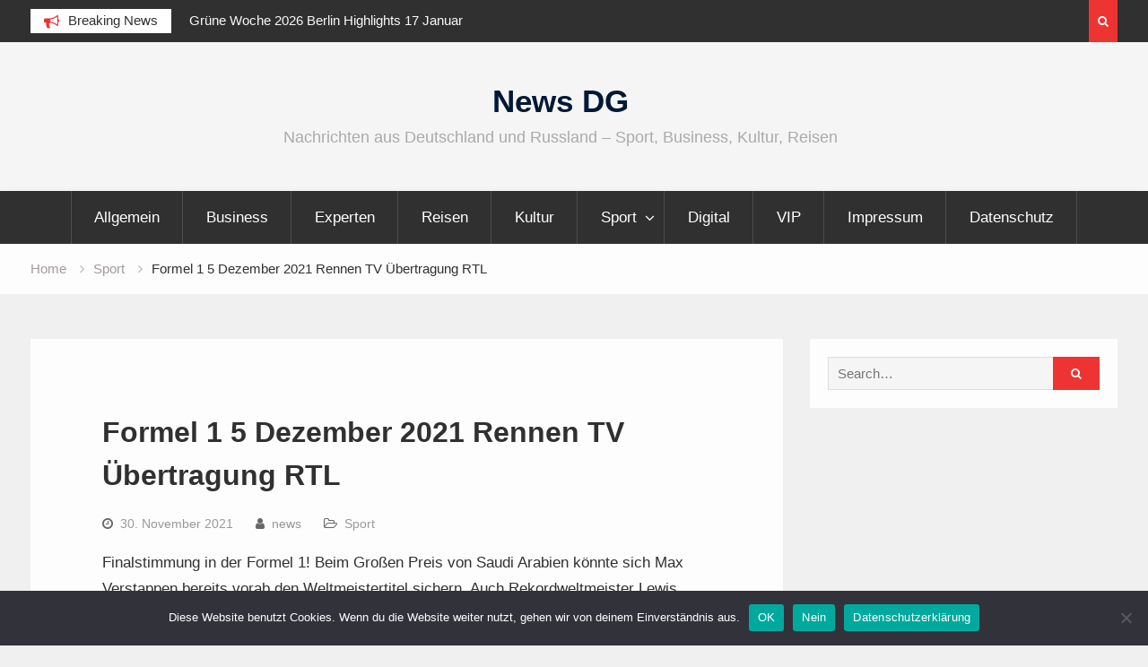

--- FILE ---
content_type: text/html; charset=UTF-8
request_url: https://news-dg.de/formel-1-5-dezember-2021-rennen-tv-uebertragung-rtl/
body_size: 11703
content:
<!DOCTYPE html><html lang="de"><head>
			<meta charset="UTF-8">
		<meta name="viewport" content="width=device-width, initial-scale=1">
		<link rel="profile" href="https://gmpg.org/xfn/11">
		
<meta name='robots' content='index, follow, max-image-preview:large, max-snippet:-1, max-video-preview:-1' />
	<style>img:is([sizes="auto" i], [sizes^="auto," i]) { contain-intrinsic-size: 3000px 1500px }</style>
	
	<!-- This site is optimized with the Yoast SEO plugin v25.6 - https://yoast.com/wordpress/plugins/seo/ -->
	<title>Formel 1 5 Dezember 2021 Rennen TV Übertragung RTL - News DG</title>
	<link rel="canonical" href="https://news-dg.de/formel-1-5-dezember-2021-rennen-tv-uebertragung-rtl/" />
	<meta property="og:locale" content="de_DE" />
	<meta property="og:type" content="article" />
	<meta property="og:title" content="Formel 1 5 Dezember 2021 Rennen TV Übertragung RTL - News DG" />
	<meta property="og:description" content="Finalstimmung in der Formel 1! Beim Großen Preis von Saudi Arabien könnte sich Max Verstappen bereits vorab den Weltmeistertitel sichern. Auch Rekordweltmeister Lewis Hamiltons hat mit lediglich acht Punkten Rückstand noch alle Chancen auf seinen fünften Titelgewinn in Folge. RTL überträgt das hochdramatische, vorletzte Saisonrennen der Königsklasse des Motorsports am 5. Dezember live ab 17:15&hellip;" />
	<meta property="og:url" content="https://news-dg.de/formel-1-5-dezember-2021-rennen-tv-uebertragung-rtl/" />
	<meta property="og:site_name" content="News DG" />
	<meta property="article:published_time" content="2021-11-30T21:24:45+00:00" />
	<meta property="article:modified_time" content="2021-11-30T21:24:46+00:00" />
	<meta name="author" content="news" />
	<meta name="twitter:card" content="summary_large_image" />
	<meta name="twitter:label1" content="Verfasst von" />
	<meta name="twitter:data1" content="news" />
	<meta name="twitter:label2" content="Geschätzte Lesezeit" />
	<meta name="twitter:data2" content="3 Minuten" />
	<script type="application/ld+json" class="yoast-schema-graph">{"@context":"https://schema.org","@graph":[{"@type":"WebPage","@id":"https://news-dg.de/formel-1-5-dezember-2021-rennen-tv-uebertragung-rtl/","url":"https://news-dg.de/formel-1-5-dezember-2021-rennen-tv-uebertragung-rtl/","name":"Formel 1 5 Dezember 2021 Rennen TV Übertragung RTL - News DG","isPartOf":{"@id":"https://news-dg.de/#website"},"datePublished":"2021-11-30T21:24:45+00:00","dateModified":"2021-11-30T21:24:46+00:00","author":{"@id":"https://news-dg.de/#/schema/person/535fa5092ddee7a07965e96ae68b7f62"},"breadcrumb":{"@id":"https://news-dg.de/formel-1-5-dezember-2021-rennen-tv-uebertragung-rtl/#breadcrumb"},"inLanguage":"de","potentialAction":[{"@type":"ReadAction","target":["https://news-dg.de/formel-1-5-dezember-2021-rennen-tv-uebertragung-rtl/"]}]},{"@type":"BreadcrumbList","@id":"https://news-dg.de/formel-1-5-dezember-2021-rennen-tv-uebertragung-rtl/#breadcrumb","itemListElement":[{"@type":"ListItem","position":1,"name":"Home","item":"https://news-dg.de/"},{"@type":"ListItem","position":2,"name":"Formel 1 5 Dezember 2021 Rennen TV Übertragung RTL"}]},{"@type":"WebSite","@id":"https://news-dg.de/#website","url":"https://news-dg.de/","name":"News DG","description":"Nachrichten aus Deutschland und Russland - Sport, Business, Kultur, Reisen","potentialAction":[{"@type":"SearchAction","target":{"@type":"EntryPoint","urlTemplate":"https://news-dg.de/?s={search_term_string}"},"query-input":{"@type":"PropertyValueSpecification","valueRequired":true,"valueName":"search_term_string"}}],"inLanguage":"de"},{"@type":"Person","@id":"https://news-dg.de/#/schema/person/535fa5092ddee7a07965e96ae68b7f62","name":"news","image":{"@type":"ImageObject","inLanguage":"de","@id":"https://news-dg.de/#/schema/person/image/","url":"https://secure.gravatar.com/avatar/636055db29534ed4aef6eef7e770904d67e6401b573a6371fcd748595c9298e3?s=96&d=mm&r=g","contentUrl":"https://secure.gravatar.com/avatar/636055db29534ed4aef6eef7e770904d67e6401b573a6371fcd748595c9298e3?s=96&d=mm&r=g","caption":"news"},"url":"https://news-dg.de/author/news/"}]}</script>
	<!-- / Yoast SEO plugin. -->


<script type="566e6369c25102bbdeee007a-text/javascript">
/* <![CDATA[ */
window._wpemojiSettings = {"baseUrl":"https:\/\/s.w.org\/images\/core\/emoji\/16.0.1\/72x72\/","ext":".png","svgUrl":"https:\/\/s.w.org\/images\/core\/emoji\/16.0.1\/svg\/","svgExt":".svg","source":{"concatemoji":"https:\/\/news-dg.de\/wp-includes\/js\/wp-emoji-release.min.js?ver=6.8.3"}};
/*! This file is auto-generated */
!function(s,n){var o,i,e;function c(e){try{var t={supportTests:e,timestamp:(new Date).valueOf()};sessionStorage.setItem(o,JSON.stringify(t))}catch(e){}}function p(e,t,n){e.clearRect(0,0,e.canvas.width,e.canvas.height),e.fillText(t,0,0);var t=new Uint32Array(e.getImageData(0,0,e.canvas.width,e.canvas.height).data),a=(e.clearRect(0,0,e.canvas.width,e.canvas.height),e.fillText(n,0,0),new Uint32Array(e.getImageData(0,0,e.canvas.width,e.canvas.height).data));return t.every(function(e,t){return e===a[t]})}function u(e,t){e.clearRect(0,0,e.canvas.width,e.canvas.height),e.fillText(t,0,0);for(var n=e.getImageData(16,16,1,1),a=0;a<n.data.length;a++)if(0!==n.data[a])return!1;return!0}function f(e,t,n,a){switch(t){case"flag":return n(e,"\ud83c\udff3\ufe0f\u200d\u26a7\ufe0f","\ud83c\udff3\ufe0f\u200b\u26a7\ufe0f")?!1:!n(e,"\ud83c\udde8\ud83c\uddf6","\ud83c\udde8\u200b\ud83c\uddf6")&&!n(e,"\ud83c\udff4\udb40\udc67\udb40\udc62\udb40\udc65\udb40\udc6e\udb40\udc67\udb40\udc7f","\ud83c\udff4\u200b\udb40\udc67\u200b\udb40\udc62\u200b\udb40\udc65\u200b\udb40\udc6e\u200b\udb40\udc67\u200b\udb40\udc7f");case"emoji":return!a(e,"\ud83e\udedf")}return!1}function g(e,t,n,a){var r="undefined"!=typeof WorkerGlobalScope&&self instanceof WorkerGlobalScope?new OffscreenCanvas(300,150):s.createElement("canvas"),o=r.getContext("2d",{willReadFrequently:!0}),i=(o.textBaseline="top",o.font="600 32px Arial",{});return e.forEach(function(e){i[e]=t(o,e,n,a)}),i}function t(e){var t=s.createElement("script");t.src=e,t.defer=!0,s.head.appendChild(t)}"undefined"!=typeof Promise&&(o="wpEmojiSettingsSupports",i=["flag","emoji"],n.supports={everything:!0,everythingExceptFlag:!0},e=new Promise(function(e){s.addEventListener("DOMContentLoaded",e,{once:!0})}),new Promise(function(t){var n=function(){try{var e=JSON.parse(sessionStorage.getItem(o));if("object"==typeof e&&"number"==typeof e.timestamp&&(new Date).valueOf()<e.timestamp+604800&&"object"==typeof e.supportTests)return e.supportTests}catch(e){}return null}();if(!n){if("undefined"!=typeof Worker&&"undefined"!=typeof OffscreenCanvas&&"undefined"!=typeof URL&&URL.createObjectURL&&"undefined"!=typeof Blob)try{var e="postMessage("+g.toString()+"("+[JSON.stringify(i),f.toString(),p.toString(),u.toString()].join(",")+"));",a=new Blob([e],{type:"text/javascript"}),r=new Worker(URL.createObjectURL(a),{name:"wpTestEmojiSupports"});return void(r.onmessage=function(e){c(n=e.data),r.terminate(),t(n)})}catch(e){}c(n=g(i,f,p,u))}t(n)}).then(function(e){for(var t in e)n.supports[t]=e[t],n.supports.everything=n.supports.everything&&n.supports[t],"flag"!==t&&(n.supports.everythingExceptFlag=n.supports.everythingExceptFlag&&n.supports[t]);n.supports.everythingExceptFlag=n.supports.everythingExceptFlag&&!n.supports.flag,n.DOMReady=!1,n.readyCallback=function(){n.DOMReady=!0}}).then(function(){return e}).then(function(){var e;n.supports.everything||(n.readyCallback(),(e=n.source||{}).concatemoji?t(e.concatemoji):e.wpemoji&&e.twemoji&&(t(e.twemoji),t(e.wpemoji)))}))}((window,document),window._wpemojiSettings);
/* ]]> */
</script>
<style id='wp-emoji-styles-inline-css' type='text/css'>

	img.wp-smiley, img.emoji {
		display: inline !important;
		border: none !important;
		box-shadow: none !important;
		height: 1em !important;
		width: 1em !important;
		margin: 0 0.07em !important;
		vertical-align: -0.1em !important;
		background: none !important;
		padding: 0 !important;
	}
</style>
<link rel='stylesheet' id='wp-block-library-css' href='https://news-dg.de/wp-includes/css/dist/block-library/style.min.css?ver=6.8.3' type='text/css' media='all' />
<style id='classic-theme-styles-inline-css' type='text/css'>
/*! This file is auto-generated */
.wp-block-button__link{color:#fff;background-color:#32373c;border-radius:9999px;box-shadow:none;text-decoration:none;padding:calc(.667em + 2px) calc(1.333em + 2px);font-size:1.125em}.wp-block-file__button{background:#32373c;color:#fff;text-decoration:none}
</style>
<style id='global-styles-inline-css' type='text/css'>
:root{--wp--preset--aspect-ratio--square: 1;--wp--preset--aspect-ratio--4-3: 4/3;--wp--preset--aspect-ratio--3-4: 3/4;--wp--preset--aspect-ratio--3-2: 3/2;--wp--preset--aspect-ratio--2-3: 2/3;--wp--preset--aspect-ratio--16-9: 16/9;--wp--preset--aspect-ratio--9-16: 9/16;--wp--preset--color--black: #000000;--wp--preset--color--cyan-bluish-gray: #abb8c3;--wp--preset--color--white: #ffffff;--wp--preset--color--pale-pink: #f78da7;--wp--preset--color--vivid-red: #cf2e2e;--wp--preset--color--luminous-vivid-orange: #ff6900;--wp--preset--color--luminous-vivid-amber: #fcb900;--wp--preset--color--light-green-cyan: #7bdcb5;--wp--preset--color--vivid-green-cyan: #00d084;--wp--preset--color--pale-cyan-blue: #8ed1fc;--wp--preset--color--vivid-cyan-blue: #0693e3;--wp--preset--color--vivid-purple: #9b51e0;--wp--preset--gradient--vivid-cyan-blue-to-vivid-purple: linear-gradient(135deg,rgba(6,147,227,1) 0%,rgb(155,81,224) 100%);--wp--preset--gradient--light-green-cyan-to-vivid-green-cyan: linear-gradient(135deg,rgb(122,220,180) 0%,rgb(0,208,130) 100%);--wp--preset--gradient--luminous-vivid-amber-to-luminous-vivid-orange: linear-gradient(135deg,rgba(252,185,0,1) 0%,rgba(255,105,0,1) 100%);--wp--preset--gradient--luminous-vivid-orange-to-vivid-red: linear-gradient(135deg,rgba(255,105,0,1) 0%,rgb(207,46,46) 100%);--wp--preset--gradient--very-light-gray-to-cyan-bluish-gray: linear-gradient(135deg,rgb(238,238,238) 0%,rgb(169,184,195) 100%);--wp--preset--gradient--cool-to-warm-spectrum: linear-gradient(135deg,rgb(74,234,220) 0%,rgb(151,120,209) 20%,rgb(207,42,186) 40%,rgb(238,44,130) 60%,rgb(251,105,98) 80%,rgb(254,248,76) 100%);--wp--preset--gradient--blush-light-purple: linear-gradient(135deg,rgb(255,206,236) 0%,rgb(152,150,240) 100%);--wp--preset--gradient--blush-bordeaux: linear-gradient(135deg,rgb(254,205,165) 0%,rgb(254,45,45) 50%,rgb(107,0,62) 100%);--wp--preset--gradient--luminous-dusk: linear-gradient(135deg,rgb(255,203,112) 0%,rgb(199,81,192) 50%,rgb(65,88,208) 100%);--wp--preset--gradient--pale-ocean: linear-gradient(135deg,rgb(255,245,203) 0%,rgb(182,227,212) 50%,rgb(51,167,181) 100%);--wp--preset--gradient--electric-grass: linear-gradient(135deg,rgb(202,248,128) 0%,rgb(113,206,126) 100%);--wp--preset--gradient--midnight: linear-gradient(135deg,rgb(2,3,129) 0%,rgb(40,116,252) 100%);--wp--preset--font-size--small: 13px;--wp--preset--font-size--medium: 20px;--wp--preset--font-size--large: 36px;--wp--preset--font-size--x-large: 42px;--wp--preset--spacing--20: 0.44rem;--wp--preset--spacing--30: 0.67rem;--wp--preset--spacing--40: 1rem;--wp--preset--spacing--50: 1.5rem;--wp--preset--spacing--60: 2.25rem;--wp--preset--spacing--70: 3.38rem;--wp--preset--spacing--80: 5.06rem;--wp--preset--shadow--natural: 6px 6px 9px rgba(0, 0, 0, 0.2);--wp--preset--shadow--deep: 12px 12px 50px rgba(0, 0, 0, 0.4);--wp--preset--shadow--sharp: 6px 6px 0px rgba(0, 0, 0, 0.2);--wp--preset--shadow--outlined: 6px 6px 0px -3px rgba(255, 255, 255, 1), 6px 6px rgba(0, 0, 0, 1);--wp--preset--shadow--crisp: 6px 6px 0px rgba(0, 0, 0, 1);}:where(.is-layout-flex){gap: 0.5em;}:where(.is-layout-grid){gap: 0.5em;}body .is-layout-flex{display: flex;}.is-layout-flex{flex-wrap: wrap;align-items: center;}.is-layout-flex > :is(*, div){margin: 0;}body .is-layout-grid{display: grid;}.is-layout-grid > :is(*, div){margin: 0;}:where(.wp-block-columns.is-layout-flex){gap: 2em;}:where(.wp-block-columns.is-layout-grid){gap: 2em;}:where(.wp-block-post-template.is-layout-flex){gap: 1.25em;}:where(.wp-block-post-template.is-layout-grid){gap: 1.25em;}.has-black-color{color: var(--wp--preset--color--black) !important;}.has-cyan-bluish-gray-color{color: var(--wp--preset--color--cyan-bluish-gray) !important;}.has-white-color{color: var(--wp--preset--color--white) !important;}.has-pale-pink-color{color: var(--wp--preset--color--pale-pink) !important;}.has-vivid-red-color{color: var(--wp--preset--color--vivid-red) !important;}.has-luminous-vivid-orange-color{color: var(--wp--preset--color--luminous-vivid-orange) !important;}.has-luminous-vivid-amber-color{color: var(--wp--preset--color--luminous-vivid-amber) !important;}.has-light-green-cyan-color{color: var(--wp--preset--color--light-green-cyan) !important;}.has-vivid-green-cyan-color{color: var(--wp--preset--color--vivid-green-cyan) !important;}.has-pale-cyan-blue-color{color: var(--wp--preset--color--pale-cyan-blue) !important;}.has-vivid-cyan-blue-color{color: var(--wp--preset--color--vivid-cyan-blue) !important;}.has-vivid-purple-color{color: var(--wp--preset--color--vivid-purple) !important;}.has-black-background-color{background-color: var(--wp--preset--color--black) !important;}.has-cyan-bluish-gray-background-color{background-color: var(--wp--preset--color--cyan-bluish-gray) !important;}.has-white-background-color{background-color: var(--wp--preset--color--white) !important;}.has-pale-pink-background-color{background-color: var(--wp--preset--color--pale-pink) !important;}.has-vivid-red-background-color{background-color: var(--wp--preset--color--vivid-red) !important;}.has-luminous-vivid-orange-background-color{background-color: var(--wp--preset--color--luminous-vivid-orange) !important;}.has-luminous-vivid-amber-background-color{background-color: var(--wp--preset--color--luminous-vivid-amber) !important;}.has-light-green-cyan-background-color{background-color: var(--wp--preset--color--light-green-cyan) !important;}.has-vivid-green-cyan-background-color{background-color: var(--wp--preset--color--vivid-green-cyan) !important;}.has-pale-cyan-blue-background-color{background-color: var(--wp--preset--color--pale-cyan-blue) !important;}.has-vivid-cyan-blue-background-color{background-color: var(--wp--preset--color--vivid-cyan-blue) !important;}.has-vivid-purple-background-color{background-color: var(--wp--preset--color--vivid-purple) !important;}.has-black-border-color{border-color: var(--wp--preset--color--black) !important;}.has-cyan-bluish-gray-border-color{border-color: var(--wp--preset--color--cyan-bluish-gray) !important;}.has-white-border-color{border-color: var(--wp--preset--color--white) !important;}.has-pale-pink-border-color{border-color: var(--wp--preset--color--pale-pink) !important;}.has-vivid-red-border-color{border-color: var(--wp--preset--color--vivid-red) !important;}.has-luminous-vivid-orange-border-color{border-color: var(--wp--preset--color--luminous-vivid-orange) !important;}.has-luminous-vivid-amber-border-color{border-color: var(--wp--preset--color--luminous-vivid-amber) !important;}.has-light-green-cyan-border-color{border-color: var(--wp--preset--color--light-green-cyan) !important;}.has-vivid-green-cyan-border-color{border-color: var(--wp--preset--color--vivid-green-cyan) !important;}.has-pale-cyan-blue-border-color{border-color: var(--wp--preset--color--pale-cyan-blue) !important;}.has-vivid-cyan-blue-border-color{border-color: var(--wp--preset--color--vivid-cyan-blue) !important;}.has-vivid-purple-border-color{border-color: var(--wp--preset--color--vivid-purple) !important;}.has-vivid-cyan-blue-to-vivid-purple-gradient-background{background: var(--wp--preset--gradient--vivid-cyan-blue-to-vivid-purple) !important;}.has-light-green-cyan-to-vivid-green-cyan-gradient-background{background: var(--wp--preset--gradient--light-green-cyan-to-vivid-green-cyan) !important;}.has-luminous-vivid-amber-to-luminous-vivid-orange-gradient-background{background: var(--wp--preset--gradient--luminous-vivid-amber-to-luminous-vivid-orange) !important;}.has-luminous-vivid-orange-to-vivid-red-gradient-background{background: var(--wp--preset--gradient--luminous-vivid-orange-to-vivid-red) !important;}.has-very-light-gray-to-cyan-bluish-gray-gradient-background{background: var(--wp--preset--gradient--very-light-gray-to-cyan-bluish-gray) !important;}.has-cool-to-warm-spectrum-gradient-background{background: var(--wp--preset--gradient--cool-to-warm-spectrum) !important;}.has-blush-light-purple-gradient-background{background: var(--wp--preset--gradient--blush-light-purple) !important;}.has-blush-bordeaux-gradient-background{background: var(--wp--preset--gradient--blush-bordeaux) !important;}.has-luminous-dusk-gradient-background{background: var(--wp--preset--gradient--luminous-dusk) !important;}.has-pale-ocean-gradient-background{background: var(--wp--preset--gradient--pale-ocean) !important;}.has-electric-grass-gradient-background{background: var(--wp--preset--gradient--electric-grass) !important;}.has-midnight-gradient-background{background: var(--wp--preset--gradient--midnight) !important;}.has-small-font-size{font-size: var(--wp--preset--font-size--small) !important;}.has-medium-font-size{font-size: var(--wp--preset--font-size--medium) !important;}.has-large-font-size{font-size: var(--wp--preset--font-size--large) !important;}.has-x-large-font-size{font-size: var(--wp--preset--font-size--x-large) !important;}
:where(.wp-block-post-template.is-layout-flex){gap: 1.25em;}:where(.wp-block-post-template.is-layout-grid){gap: 1.25em;}
:where(.wp-block-columns.is-layout-flex){gap: 2em;}:where(.wp-block-columns.is-layout-grid){gap: 2em;}
:root :where(.wp-block-pullquote){font-size: 1.5em;line-height: 1.6;}
</style>
<link rel='stylesheet' id='cookie-notice-front-css' href='https://news-dg.de/wp-content/plugins/cookie-notice/css/front.min.css?ver=2.5.11' type='text/css' media='all' />
<link rel='stylesheet' id='font-awesome-css' href='https://news-dg.de/wp-content/themes/magazine-point/vendors/font-awesome/css/font-awesome.min.css?ver=4.7.0' type='text/css' media='all' />
<link rel='stylesheet' id='jquery-sidr-css' href='https://news-dg.de/wp-content/themes/magazine-point/vendors/sidr/css/jquery.sidr.dark.min.css?ver=2.2.1' type='text/css' media='all' />
<link rel='stylesheet' id='jquery-slick-css' href='https://news-dg.de/wp-content/themes/magazine-point/vendors/slick/slick.min.css?ver=1.5.9' type='text/css' media='all' />
<link rel='stylesheet' id='magazine-point-style-css' href='https://news-dg.de/wp-content/themes/magazine-point/style.css?ver=2.0.2' type='text/css' media='all' />
<script type="566e6369c25102bbdeee007a-text/javascript" id="cookie-notice-front-js-before">
/* <![CDATA[ */
var cnArgs = {"ajaxUrl":"https:\/\/news-dg.de\/wp-admin\/admin-ajax.php","nonce":"ef88b60469","hideEffect":"fade","position":"bottom","onScroll":false,"onScrollOffset":100,"onClick":false,"cookieName":"cookie_notice_accepted","cookieTime":2592000,"cookieTimeRejected":2592000,"globalCookie":false,"redirection":false,"cache":false,"revokeCookies":true,"revokeCookiesOpt":"automatic"};
/* ]]> */
</script>
<script type="566e6369c25102bbdeee007a-text/javascript" src="https://news-dg.de/wp-content/plugins/cookie-notice/js/front.min.js?ver=2.5.11" id="cookie-notice-front-js"></script>
<script type="566e6369c25102bbdeee007a-text/javascript" src="https://news-dg.de/wp-includes/js/jquery/jquery.min.js?ver=3.7.1" id="jquery-core-js"></script>
<script type="566e6369c25102bbdeee007a-text/javascript" src="https://news-dg.de/wp-includes/js/jquery/jquery-migrate.min.js?ver=3.4.1" id="jquery-migrate-js"></script>
<link rel="https://api.w.org/" href="https://news-dg.de/wp-json/" /><link rel="alternate" title="JSON" type="application/json" href="https://news-dg.de/wp-json/wp/v2/posts/32094" /><link rel="EditURI" type="application/rsd+xml" title="RSD" href="https://news-dg.de/xmlrpc.php?rsd" />
<meta name="generator" content="WordPress 6.8.3" />
<link rel='shortlink' href='https://news-dg.de/?p=32094' />
<link rel="alternate" title="oEmbed (JSON)" type="application/json+oembed" href="https://news-dg.de/wp-json/oembed/1.0/embed?url=https%3A%2F%2Fnews-dg.de%2Fformel-1-5-dezember-2021-rennen-tv-uebertragung-rtl%2F" />
<link rel="alternate" title="oEmbed (XML)" type="text/xml+oembed" href="https://news-dg.de/wp-json/oembed/1.0/embed?url=https%3A%2F%2Fnews-dg.de%2Fformel-1-5-dezember-2021-rennen-tv-uebertragung-rtl%2F&#038;format=xml" />
</head>

<body class="wp-singular post-template-default single single-post postid-32094 single-format-standard wp-theme-magazine-point cookies-not-set site-layout-fluid global-layout-right-sidebar header-ads-disabled">

			<div id="tophead">
			<div class="container">
				
		<div class="top-news">
							<span class="top-news-title">Breaking News</span>
													<div id="notice-ticker">
					<div class="notice-inner-wrap">
						<div class="breaking-news-list">
															<div><a href="https://news-dg.de/gruene-woche-2026-berlin-highlights-17-januar/">Grüne Woche 2026 Berlin Highlights 17 Januar</a></div>
															<div><a href="https://news-dg.de/anna-schneider-feiert-bei-der-eroeffnung-der-gruenen-woche-2026-doppeltes-jubilaeum/">Anna Schneider feiert bei der Eröffnung der Grünen Woche 2026 doppeltes Jubiläum</a></div>
															<div><a href="https://news-dg.de/lidl-startet-wettbewerb-fuer-heimische-weinbranche/">Lidl startet Wettbewerb für heimische Weinbranche</a></div>
															<div><a href="https://news-dg.de/mcdonalds-deutschland-gruene-woche-2026-in-berlin/">McDonald&#8217;s Deutschland Grüne Woche 2026 in Berlin</a></div>
																				</div><!-- .breaking-news-list -->
					</div> <!-- .notice-inner-wrap -->
				</div><!-- #notice-ticker -->

			
		</div> <!--.top-news -->
						<div class="right-tophead">
											<div class="header-search-box">
							<a href="#" class="search-icon"><i class="fa fa-search"></i></a>
							<div class="search-box-wrap">
								<form role="search" method="get" class="search-form" action="https://news-dg.de/">
			<label>
			<span class="screen-reader-text">Search for:</span>
			<input type="search" class="search-field" placeholder="Search&hellip;" value="" name="s" title="Search for:" />
			</label>
			<input type="submit" class="search-submit" value="&#xf002;" /></form>							</div>
						</div> <!-- .header-search-box -->
					
									</div><!-- .right-head -->
			</div> <!-- .container -->
		</div><!--  #tophead -->
		<div id="page" class="hfeed site"><a class="skip-link screen-reader-text" href="#content">Skip to content</a>		<a id="mobile-trigger" href="#mob-menu"><i class="fa fa-list-ul" aria-hidden="true"></i></a>
		<div id="mob-menu">
			<ul id="menu-business" class="menu"><li id="menu-item-11825" class="menu-item menu-item-type-taxonomy menu-item-object-category menu-item-11825"><a href="https://news-dg.de/category/allgemein/">Allgemein</a></li>
<li id="menu-item-33" class="menu-item menu-item-type-taxonomy menu-item-object-category menu-item-33"><a href="https://news-dg.de/category/business/">Business</a></li>
<li id="menu-item-38" class="menu-item menu-item-type-taxonomy menu-item-object-category menu-item-38"><a href="https://news-dg.de/category/experten/">Experten</a></li>
<li id="menu-item-32" class="menu-item menu-item-type-taxonomy menu-item-object-category menu-item-32"><a href="https://news-dg.de/category/reisen/">Reisen</a></li>
<li id="menu-item-39" class="menu-item menu-item-type-taxonomy menu-item-object-category menu-item-39"><a href="https://news-dg.de/category/kultur/">Kultur</a></li>
<li id="menu-item-34" class="menu-item menu-item-type-taxonomy menu-item-object-category current-post-ancestor current-menu-parent current-post-parent menu-item-has-children menu-item-34"><a href="https://news-dg.de/category/sport/">Sport</a>
<ul class="sub-menu">
	<li id="menu-item-43" class="menu-item menu-item-type-taxonomy menu-item-object-category menu-item-43"><a href="https://news-dg.de/category/sport/boxen/">Boxen</a></li>
</ul>
</li>
<li id="menu-item-11826" class="menu-item menu-item-type-taxonomy menu-item-object-category menu-item-11826"><a href="https://news-dg.de/category/digital/">Digital</a></li>
<li id="menu-item-35" class="menu-item menu-item-type-taxonomy menu-item-object-category menu-item-35"><a href="https://news-dg.de/category/vip/">VIP</a></li>
<li id="menu-item-16356" class="menu-item menu-item-type-post_type menu-item-object-page menu-item-16356"><a href="https://news-dg.de/impressum/">Impressum</a></li>
<li id="menu-item-16491" class="menu-item menu-item-type-post_type menu-item-object-page menu-item-16491"><a href="https://news-dg.de/datenschutz/">Datenschutz</a></li>
</ul>		</div>
		
	<header id="masthead" class="site-header" role="banner"><div class="container">				<div class="site-branding">

			
						
							<div id="site-identity">
																		<p class="site-title"><a href="https://news-dg.de/" rel="home">News DG</a></p>
											
											<p class="site-description">Nachrichten aus Deutschland und Russland &#8211; Sport, Business, Kultur, Reisen</p>
									</div><!-- #site-identity -->
			
		</div><!-- .site-branding -->
				</div><!-- .container --></header><!-- #masthead -->		<div id="main-nav" class="clear-fix main-nav">
			<div class="container">
			<nav id="site-navigation" class="main-navigation" role="navigation">
				<div class="wrap-menu-content">
					<div class="menu-business-container"><ul id="primary-menu" class="menu"><li class="menu-item menu-item-type-taxonomy menu-item-object-category menu-item-11825"><a href="https://news-dg.de/category/allgemein/">Allgemein</a></li>
<li class="menu-item menu-item-type-taxonomy menu-item-object-category menu-item-33"><a href="https://news-dg.de/category/business/">Business</a></li>
<li class="menu-item menu-item-type-taxonomy menu-item-object-category menu-item-38"><a href="https://news-dg.de/category/experten/">Experten</a></li>
<li class="menu-item menu-item-type-taxonomy menu-item-object-category menu-item-32"><a href="https://news-dg.de/category/reisen/">Reisen</a></li>
<li class="menu-item menu-item-type-taxonomy menu-item-object-category menu-item-39"><a href="https://news-dg.de/category/kultur/">Kultur</a></li>
<li class="menu-item menu-item-type-taxonomy menu-item-object-category current-post-ancestor current-menu-parent current-post-parent menu-item-has-children menu-item-34"><a href="https://news-dg.de/category/sport/">Sport</a>
<ul class="sub-menu">
	<li class="menu-item menu-item-type-taxonomy menu-item-object-category menu-item-43"><a href="https://news-dg.de/category/sport/boxen/">Boxen</a></li>
</ul>
</li>
<li class="menu-item menu-item-type-taxonomy menu-item-object-category menu-item-11826"><a href="https://news-dg.de/category/digital/">Digital</a></li>
<li class="menu-item menu-item-type-taxonomy menu-item-object-category menu-item-35"><a href="https://news-dg.de/category/vip/">VIP</a></li>
<li class="menu-item menu-item-type-post_type menu-item-object-page menu-item-16356"><a href="https://news-dg.de/impressum/">Impressum</a></li>
<li class="menu-item menu-item-type-post_type menu-item-object-page menu-item-16491"><a href="https://news-dg.de/datenschutz/">Datenschutz</a></li>
</ul></div>				</div><!-- .wrap-menu-content -->
			</nav><!-- #site-navigation -->
			</div><!-- .container -->
		</div><!-- #main-nav -->
			<div id="breadcrumb"><div class="container"><div role="navigation" aria-label="Breadcrumbs" class="breadcrumb-trail breadcrumbs" itemprop="breadcrumb"><ul class="trail-items" itemscope itemtype="http://schema.org/BreadcrumbList"><meta name="numberOfItems" content="3" /><meta name="itemListOrder" content="Ascending" /><li itemprop="itemListElement" itemscope itemtype="http://schema.org/ListItem" class="trail-item trail-begin"><a href="https://news-dg.de/" rel="home" itemprop="item"><span itemprop="name">Home</span></a><meta itemprop="position" content="1" /></li><li itemprop="itemListElement" itemscope itemtype="http://schema.org/ListItem" class="trail-item"><a href="https://news-dg.de/category/sport/" itemprop="item"><span itemprop="name">Sport</span></a><meta itemprop="position" content="2" /></li><li itemprop="itemListElement" itemscope itemtype="http://schema.org/ListItem" class="trail-item trail-end"><span itemprop="item"><span itemprop="name">Formel 1 5 Dezember 2021 Rennen TV Übertragung RTL</span></span><meta itemprop="position" content="3" /></li></ul></div></div><!-- .container --></div><!-- #breadcrumb -->		<div id="content" class="site-content">
				    <div class="container">
		    <div class="inner-wrapper">
		    	
	<div id="primary" class="content-area">
		<main id="main" class="site-main" role="main">

		
			
<article id="post-32094" class="post-32094 post type-post status-publish format-standard hentry category-sport">
		<div class="article-wrapper">

		<header class="entry-header">
			<h1 class="entry-title">Formel 1 5 Dezember 2021 Rennen TV Übertragung RTL</h1>
			<div class="entry-meta">
				<span class="posted-on"><a href="https://news-dg.de/formel-1-5-dezember-2021-rennen-tv-uebertragung-rtl/" rel="bookmark"><time class="entry-date published" datetime="2021-11-30T22:24:45+01:00">30. November 2021</time><time class="updated" datetime="2021-11-30T22:24:46+01:00">30. November 2021</time></a></span><span class="byline"> <span class="author vcard"><a class="url fn n" href="https://news-dg.de/author/news/">news</a></span></span><span class="cat-links"><a href="https://news-dg.de/category/sport/" rel="category tag">Sport</a></span>			</div><!-- .entry-meta -->
		</header><!-- .entry-header -->

		<div class="entry-content">
			
<p>Finalstimmung in der Formel 1! Beim Großen Preis von Saudi Arabien könnte sich Max Verstappen bereits vorab den Weltmeistertitel sichern. Auch Rekordweltmeister Lewis Hamiltons hat mit lediglich acht Punkten Rückstand noch alle Chancen auf seinen fünften Titelgewinn in Folge. RTL überträgt das hochdramatische, vorletzte Saisonrennen der Königsklasse des Motorsports am 5. Dezember live ab 17:15 Uhr (Start: 18:30 Uhr) aus Dschidda. Moderatorin Laura Papendick begrüßt die F1-Zuschauer aus dem Paddock des Dschidda Corniche Circuit, der direkt an der Küste des Roten Meeres entlangführt. Erstmals an ihrer Seite: Ex-F1-Pilot Alexander Wurz. Der Österreicher fuhr zwischen 1997 und 2007 insgesamt 69 Grands Prix in der Königsklasse, ist u.a. zweifacher Sieger des 24h-Rennens von Le Mans und aktuell als F1-Experte und -Kommentator beim ORF im Einsatz. Aus dem Studio in Köln kommentieren Heiko Wasser und Christian Danner.</p>



<p>Laura Papendick über…</p>



<p>… ihren zweiten Einsatz für RTL bei der Formel 1:</p>



<p>„Ein spannenderes Saisonfinale kann man sich nicht ausmalen. Hamilton hat gezeigt, er ist erst geschlagen, wenn die WM rechnerisch entschieden ist. Ich freue mich vor diesem Hintergrund umso mehr, die Formel-1-Übertragung im Free-TV bei RTL präsentieren zu dürfen, wo nun alle Motorsportfans den außergewöhnlichen Titelzweikampf der Königsklasse miterleben dürfen. Der Saudi-Arabien GP liefert nicht nur die mögliche Titelentscheidung, sondern ist mit der Premiere des neuen Formel-1-Kurses auch für die Teams und unsere TV-Produktion eine echte Besonderheit.“</p>



<p>… ihren Favoriten im Titelzweikampf:</p>



<p>„Als Favoriten im WM-Kampf würde ich gerade Max Verstappen bezeichnen, der einfach die bessere Ausgangslage hat und die WM-Wertung mit acht Punkten Vorsprung anführt. Doch vielleicht folgt der Großangriff von Lewis Hamilton jetzt in Saudi-Arabien. Beide Fahrer müssen im engen Titelzweikampf definitiv die Nerven behalten und dürfen keine Fehler machen. Lewis Hamilton ist es gewohnt, um den WM-Titel zu fahren, aber hatte häufig auch nicht diesen Druck und Konkurrenzkampf, den er jetzt verspürt. Ich glaube, dass beide Fahrer so cool sind, dass sie selbst keinen Fehler machen. Somit könnten Faktoren entscheidend werden, die beide vielleicht nicht in der eigenen Hand haben. Genau das macht es auch so unglaublich spannend.“</p>



<p>Alexander Wurz zum…</p>



<p>… spannendsten WM-Kampf der Neuzeit:<br>Auch wenn der Kampf Rosberg gegen Hamilton sehr spannend war, ist der heurige Kampf für mich ohne Zweifel das Nonplusultra im letzten Jahrzehnt. Beide fahren auf einem anderen Niveau als das restliche Fahrerfeld. Beide sind sehr sanft im Umgang mit dem Lenkrad, aber hart im Kämpfen. Die Fehlerquote der Piloten und Boxencrew ist für mich das große Ungewisse, dort sehe ich die WM-Entscheidung. Aber sowohl Lewis als auch Mercedes haben einen starken Turnaround hinbekommen. Der echte Unterschied ist auch, dass einer schon sieben Mal gewonnen hat, und der junge Max es erst machen muss. Auch wenn er urcool drauf ist, hier sehe ich im Lager Lewis einen Vorteil. Wir tauchen gerade ein in eine neue Ära der Formel 1. Die F1 boomt weltweit wie noch nie zuvor und der ultimative Showdown von Lewis und Max ist ein Generationsduell der Superlative.</p>



<p>… neuen Kurs in Dschidda und dessen Besonderheit:<br>Mit der neuen Strecke in Dschidda haben wir dann noch einen extra Faktor für noch mehr Spannung. Es wird wohl der schnellste Straßenkurs, den die Formel 1 bisher gesehen hat. Unheimlich schnell zischen den Mauern entlang des roten Meeres in Dschidda. Von der Papierform her sollte der Track eher Mercedes liegen, aber da keiner Erfahrung hat, speziell mit dem Asphalt, kann Red Bull vielleicht ihren Reifenvorteil ausspielen. Außerdem kann auf einem Stadtkurs ein Safety Car immer mal das Rennen schlagartig umdrehen.</p>



<p>… Potenzial von Mick Schumacher in der Formel 1:<br>Micki ist ein super Typ, und ich habe in der Formel 3 schon gesehen, wie er durchstarten kann. Im Haas hat er natürlich eine stumpfe Waffe, mit der er zwar gut lernen kann, aber vom Material einfach benachteiligt ist. Ich bin überzeugt, er kann noch viel zeigen in der Formel 1.</p>
					</div><!-- .entry-content -->

		<footer class="entry-footer entry-meta">
					</footer><!-- .entry-footer -->

	</div> <!-- .article-wrapper -->

</article><!-- #post-## -->


			
	<nav class="navigation post-navigation" aria-label="Beiträge">
		<h2 class="screen-reader-text">Beitragsnavigation</h2>
		<div class="nav-links"><div class="nav-previous"><a href="https://news-dg.de/deutsche-bahn-dezember-2021-fragen-und-antworten-zur-3g-regel/" rel="prev">Deutsche Bahn Dezember 2021 Fragen und Antworten zur 3G Regel</a></div><div class="nav-next"><a href="https://news-dg.de/zdf-1-dezember-2021-die-schoensten-weihnachts-hits-carmen-nebel/" rel="next">ZDF 1 Dezember 2021 &#8222;Die schönsten Weihnachts Hits&#8220; Carmen Nebel</a></div></div>
	</nav>
			
	<div class="related-posts-wrapper related-posts-column-3">

		<h4>Related Posts</h4>

		<div class="inner-wrapper">

			
				<div class="related-posts-item">
											<div class="related-posts-thumb">
							<img src="https://news-dg.de/wp-content/themes/magazine-point/images/no-image.png"/>
						</div>
					
					<div class="related-posts-text-wrap">
						<div class="related-posts-meta entry-meta">
							<span class="posted-on">13. Januar 2026</span>
													</div><!-- .related-posts-meta -->
						<h3 class="related-posts-title">
							<a href="https://news-dg.de/lidl-ist-partner-der-ehf-maenner-handball-em-2026/">Lidl ist Partner der EHF Männer Handball EM 2026</a>
						</h3>
					</div><!-- .related-posts-text-wrap -->

				</div><!-- .related-posts-item -->

			
				<div class="related-posts-item">
											<div class="related-posts-thumb">
							<img src="https://news-dg.de/wp-content/themes/magazine-point/images/no-image.png"/>
						</div>
					
					<div class="related-posts-text-wrap">
						<div class="related-posts-meta entry-meta">
							<span class="posted-on">1. Januar 2026</span>
													</div><!-- .related-posts-meta -->
						<h3 class="related-posts-title">
							<a href="https://news-dg.de/tischtennis-bundesliga-spitzenevent-in-berlin-am-18-januar-2026/">Tischtennis Bundesliga Spitzenevent in Berlin am 18. Januar 2026</a>
						</h3>
					</div><!-- .related-posts-text-wrap -->

				</div><!-- .related-posts-item -->

			
				<div class="related-posts-item">
											<div class="related-posts-thumb">
							<a href="https://news-dg.de/international-eastercup-2026-in-berlin-moabit/">
								<img width="300" height="225" src="https://news-dg.de/wp-content/uploads/2023/04/flashing-apollo-eastercup-2023-300x225.jpg" class="aligncenter wp-post-image" alt="" decoding="async" fetchpriority="high" srcset="https://news-dg.de/wp-content/uploads/2023/04/flashing-apollo-eastercup-2023-300x225.jpg 300w, https://news-dg.de/wp-content/uploads/2023/04/flashing-apollo-eastercup-2023-400x300.jpg 400w, https://news-dg.de/wp-content/uploads/2023/04/flashing-apollo-eastercup-2023-320x240.jpg 320w, https://news-dg.de/wp-content/uploads/2023/04/flashing-apollo-eastercup-2023.jpg 700w" sizes="(max-width: 300px) 100vw, 300px" />							</a>
						</div>
					
					<div class="related-posts-text-wrap">
						<div class="related-posts-meta entry-meta">
							<span class="posted-on">16. Dezember 2025</span>
													</div><!-- .related-posts-meta -->
						<h3 class="related-posts-title">
							<a href="https://news-dg.de/international-eastercup-2026-in-berlin-moabit/">International Eastercup 2026 in Berlin Moabit</a>
						</h3>
					</div><!-- .related-posts-text-wrap -->

				</div><!-- .related-posts-item -->

			
			
		</div><!-- .inner-wrapper -->
	</div><!-- .related-posts-wrapper -->


			
		
		</main><!-- #main -->
	</div><!-- #primary -->


<div id="sidebar-primary" class="widget-area sidebar" role="complementary">
	<div class="sidebar-widget-wrapper">
					<aside id="search-2" class="widget widget_search"><form role="search" method="get" class="search-form" action="https://news-dg.de/">
			<label>
			<span class="screen-reader-text">Search for:</span>
			<input type="search" class="search-field" placeholder="Search&hellip;" value="" name="s" title="Search for:" />
			</label>
			<input type="submit" class="search-submit" value="&#xf002;" /></form></aside>			</div> <!-- .sidebar-widget-wrapper -->
</div><!-- #sidebar-primary -->
		    </div><!-- .inner-wrapper -->
		    </div><!-- .container -->
		    		</div><!-- #content -->
		
	<footer id="colophon" class="site-footer" role="contentinfo"><div class="container">	
					<div id="footer-navigation" class="menu-business-container"><ul id="menu-business-1" class="menu"><li class="menu-item menu-item-type-taxonomy menu-item-object-category menu-item-11825"><a href="https://news-dg.de/category/allgemein/">Allgemein</a></li>
<li class="menu-item menu-item-type-taxonomy menu-item-object-category menu-item-33"><a href="https://news-dg.de/category/business/">Business</a></li>
<li class="menu-item menu-item-type-taxonomy menu-item-object-category menu-item-38"><a href="https://news-dg.de/category/experten/">Experten</a></li>
<li class="menu-item menu-item-type-taxonomy menu-item-object-category menu-item-32"><a href="https://news-dg.de/category/reisen/">Reisen</a></li>
<li class="menu-item menu-item-type-taxonomy menu-item-object-category menu-item-39"><a href="https://news-dg.de/category/kultur/">Kultur</a></li>
<li class="menu-item menu-item-type-taxonomy menu-item-object-category current-post-ancestor current-menu-parent current-post-parent menu-item-34"><a href="https://news-dg.de/category/sport/">Sport</a></li>
<li class="menu-item menu-item-type-taxonomy menu-item-object-category menu-item-11826"><a href="https://news-dg.de/category/digital/">Digital</a></li>
<li class="menu-item menu-item-type-taxonomy menu-item-object-category menu-item-35"><a href="https://news-dg.de/category/vip/">VIP</a></li>
<li class="menu-item menu-item-type-post_type menu-item-object-page menu-item-16356"><a href="https://news-dg.de/impressum/">Impressum</a></li>
<li class="menu-item menu-item-type-post_type menu-item-object-page menu-item-16491"><a href="https://news-dg.de/datenschutz/">Datenschutz</a></li>
</ul></div>							<div class="copyright">
				Copyright &copy; All rights reserved.			</div>
				<div class="site-info">
			Magazine Point by <a target="_blank" rel="nofollow" href="https://axlethemes.com">Axle Themes</a>		</div>
			</div><!-- .container --></footer><!-- #colophon -->
</div><!-- #page --><a href="#page" class="scrollup" id="btn-scrollup"><i class="fa fa-angle-up"></i></a>
<script type="speculationrules">
{"prefetch":[{"source":"document","where":{"and":[{"href_matches":"\/*"},{"not":{"href_matches":["\/wp-*.php","\/wp-admin\/*","\/wp-content\/uploads\/*","\/wp-content\/*","\/wp-content\/plugins\/*","\/wp-content\/themes\/magazine-point\/*","\/*\\?(.+)"]}},{"not":{"selector_matches":"a[rel~=\"nofollow\"]"}},{"not":{"selector_matches":".no-prefetch, .no-prefetch a"}}]},"eagerness":"conservative"}]}
</script>
<script type="566e6369c25102bbdeee007a-text/javascript" src="https://news-dg.de/wp-content/themes/magazine-point/js/skip-link-focus-fix.min.js?ver=20130115" id="magazine-point-skip-link-focus-fix-js"></script>
<script type="566e6369c25102bbdeee007a-text/javascript" src="https://news-dg.de/wp-content/themes/magazine-point/vendors/cycle2/js/jquery.cycle2.min.js?ver=2.1.6" id="jquery-cycle2-js"></script>
<script type="566e6369c25102bbdeee007a-text/javascript" src="https://news-dg.de/wp-content/themes/magazine-point/vendors/sidr/js/jquery.sidr.min.js?ver=2.2.1" id="jquery-sidr-js"></script>
<script type="566e6369c25102bbdeee007a-text/javascript" src="https://news-dg.de/wp-content/themes/magazine-point/vendors/slick/slick.min.js?ver=1.5.9" id="jquery-slick-js"></script>
<script type="566e6369c25102bbdeee007a-text/javascript" src="https://news-dg.de/wp-content/themes/magazine-point/js/custom.min.js?ver=2.0.2" id="magazine-point-custom-js"></script>

		<!-- Cookie Notice plugin v2.5.11 by Hu-manity.co https://hu-manity.co/ -->
		<div id="cookie-notice" role="dialog" class="cookie-notice-hidden cookie-revoke-hidden cn-position-bottom" aria-label="Cookie Notice" style="background-color: rgba(50,50,58,1);"><div class="cookie-notice-container" style="color: #fff"><span id="cn-notice-text" class="cn-text-container">Diese Website benutzt Cookies. Wenn du die Website weiter nutzt, gehen wir von deinem Einverständnis aus.</span><span id="cn-notice-buttons" class="cn-buttons-container"><button id="cn-accept-cookie" data-cookie-set="accept" class="cn-set-cookie cn-button" aria-label="OK" style="background-color: #00a99d">OK</button><button id="cn-refuse-cookie" data-cookie-set="refuse" class="cn-set-cookie cn-button" aria-label="Nein" style="background-color: #00a99d">Nein</button><button data-link-url="https://news-dg.de/datenschutz/" data-link-target="_blank" id="cn-more-info" class="cn-more-info cn-button" aria-label="Datenschutzerklärung" style="background-color: #00a99d">Datenschutzerklärung</button></span><button type="button" id="cn-close-notice" data-cookie-set="accept" class="cn-close-icon" aria-label="Nein"></button></div>
			<div class="cookie-revoke-container" style="color: #fff"><span id="cn-revoke-text" class="cn-text-container">Du kannst deine Zustimmung jederzeit widerrufen, indem du den den Button „Zustimmung widerrufen“ klickst.</span><span id="cn-revoke-buttons" class="cn-buttons-container"><button id="cn-revoke-cookie" class="cn-revoke-cookie cn-button" aria-label="Zustimmung wiederrufen" style="background-color: #00a99d">Zustimmung wiederrufen</button></span>
			</div>
		</div>
		<!-- / Cookie Notice plugin --><script src="/cdn-cgi/scripts/7d0fa10a/cloudflare-static/rocket-loader.min.js" data-cf-settings="566e6369c25102bbdeee007a-|49" defer></script><script defer src="https://static.cloudflareinsights.com/beacon.min.js/vcd15cbe7772f49c399c6a5babf22c1241717689176015" integrity="sha512-ZpsOmlRQV6y907TI0dKBHq9Md29nnaEIPlkf84rnaERnq6zvWvPUqr2ft8M1aS28oN72PdrCzSjY4U6VaAw1EQ==" data-cf-beacon='{"version":"2024.11.0","token":"58c70256d56d4dde8d2b12f663558ace","r":1,"server_timing":{"name":{"cfCacheStatus":true,"cfEdge":true,"cfExtPri":true,"cfL4":true,"cfOrigin":true,"cfSpeedBrain":true},"location_startswith":null}}' crossorigin="anonymous"></script>
</body>
</html>
